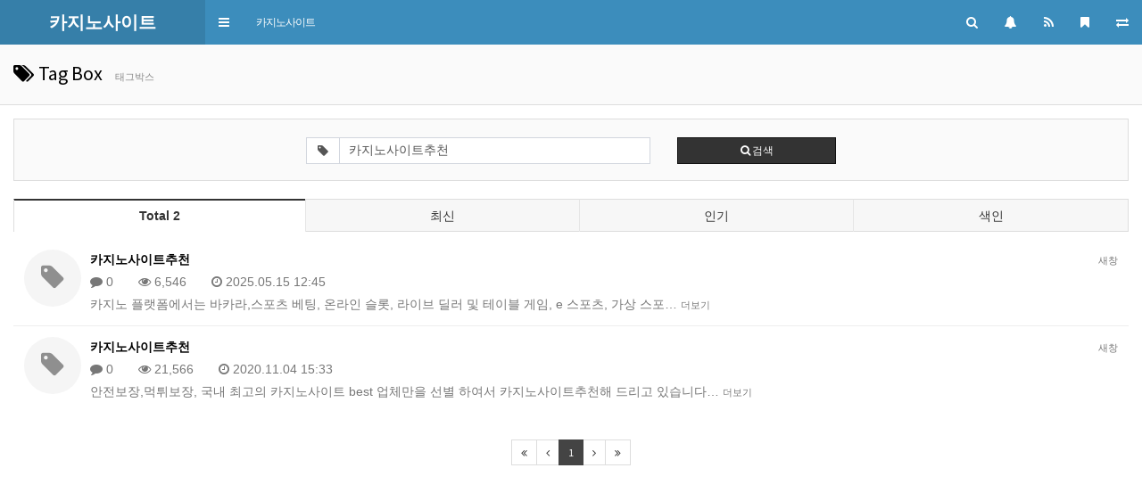

--- FILE ---
content_type: text/html; charset=utf-8
request_url: https://xn--1-277eg30bosg63cuzfu0bcvc6zr.com/bbs/tag.php?q=%EC%B9%B4%EC%A7%80%EB%85%B8%EC%82%AC%EC%9D%B4%ED%8A%B8%EC%B6%94%EC%B2%9C&device=mobile
body_size: 6996
content:
<!doctype html>
<html lang="ko">
<head>
<meta charset="utf-8">
<meta name="viewport" content="width=device-width,initial-scale=1.0,minimum-scale=0,maximum-scale=10">
<meta name="HandheldFriendly" content="true">
<meta name="format-detection" content="telephone=no">
<meta http-equiv="imagetoolbar" content="no">
<meta http-equiv="X-UA-Compatible" content="IE=Edge">
<meta name="title" content="태그박스 > 카지노사이트" />
<meta name="publisher" content="카지노사이트" />
<meta name="author" content="카지노사이트" />
<meta name="robots" content="index,follow" />
<meta name="keywords" content="카지노사이트" />
<meta name="description" content="대한민국대표 카지노사이트 -우리카지노-더킹카지노-슈퍼카지노-퍼스트카지노-코인카지노 대한민국 대표카지노사이트." />
<meta name="twitter:card" content="summary_large_image" />
<meta property="og:title" content="태그박스 > 카지노사이트" />
<meta property="og:site_name" content="카지노사이트" />
<meta property="og:author" content="카지노사이트" />
<meta property="og:type" content="" />
<meta property="og:description" content="대한민국대표 카지노사이트 -우리카지노-더킹카지노-슈퍼카지노-퍼스트카지노-코인카지노 대한민국 대표카지노사이트." />
<meta property="og:url" content="http://xn--1-277eg30bosg63cuzfu0bcvc6zr.com/bbs/tag.php?q=%EC%B9%B4%EC%A7%80%EB%85%B8%EC%82%AC%EC%9D%B4%ED%8A%B8%EC%B6%94%EC%B2%9C&device=mobile" />
<link rel="canonical" href="https://xn--1-277eg30bosg63cuzfu0bcvc6zr.com/bbs/tag.php?q=%EC%B9%B4%EC%A7%80%EB%85%B8%EC%82%AC%EC%9D%B4%ED%8A%B8%EC%B6%94%EC%B2%9C&device=mobile" />
<title>태그박스 > 카지노사이트</title>
<link rel="stylesheet" href="https://xn--1-277eg30bosg63cuzfu0bcvc6zr.com/css/mobile.css?ver=180820">
<link rel="stylesheet" href="https://xn--1-277eg30bosg63cuzfu0bcvc6zr.com/css/apms.css?ver=180820">
<link rel="stylesheet" href="https://xn--1-277eg30bosg63cuzfu0bcvc6zr.com/thema/Miso-LTE/assets/bs3/css/bootstrap.min.css" type="text/css"  class="thema-mode">
<link rel="stylesheet" href="https://code.ionicframework.com/ionicons/2.0.1/css/ionicons.min.css" type="text/css">
<link rel="stylesheet" href="https://xn--1-277eg30bosg63cuzfu0bcvc6zr.com/thema/Miso-LTE/colorset/Basic/colorset.css" type="text/css"  class="thema-colorset">
<link rel="stylesheet" href="https://xn--1-277eg30bosg63cuzfu0bcvc6zr.com/skin/tag/basic/style.css" >
<link rel="stylesheet" href="https://xn--1-277eg30bosg63cuzfu0bcvc6zr.com/css/level/basic.css?ver=180820">
<!--[if lte IE 8]>
<script src="https://xn--1-277eg30bosg63cuzfu0bcvc6zr.com/js/html5.js"></script>
<![endif]-->
<script>
// 자바스크립트에서 사용하는 전역변수 선언
var g5_url       = "https://xn--1-277eg30bosg63cuzfu0bcvc6zr.com";
var g5_bbs_url   = "https://xn--1-277eg30bosg63cuzfu0bcvc6zr.com/bbs";
var g5_is_member = "";
var g5_is_admin  = "";
var g5_is_mobile = "1";
var g5_bo_table  = "";
var g5_sca       = "";
var g5_pim       = "";
var g5_editor    = "";
var g5_responsive    = "1";
var g5_cookie_domain = "";
var g5_purl = "http://xn--1-277eg30bosg63cuzfu0bcvc6zr.com/bbs/tag.php?q=%EC%B9%B4%EC%A7%80%EB%85%B8%EC%82%AC%EC%9D%B4%ED%8A%B8%EC%B6%94%EC%B2%9C&device=mobile";
</script>
<script src="https://xn--1-277eg30bosg63cuzfu0bcvc6zr.com/js/jquery-1.11.3.min.js"></script>
<script src="https://xn--1-277eg30bosg63cuzfu0bcvc6zr.com/js/jquery-migrate-1.2.1.min.js"></script>
<script src="https://xn--1-277eg30bosg63cuzfu0bcvc6zr.com/lang/korean/lang.js?ver=180820"></script>
<script src="https://xn--1-277eg30bosg63cuzfu0bcvc6zr.com/js/common.js?ver=180820"></script>
<script src="https://xn--1-277eg30bosg63cuzfu0bcvc6zr.com/js/wrest.js?ver=180820"></script>
<script src="https://xn--1-277eg30bosg63cuzfu0bcvc6zr.com/js/placeholders.min.js"></script>
<script src="https://xn--1-277eg30bosg63cuzfu0bcvc6zr.com/js/apms.js?ver=180820"></script>
<link rel="stylesheet" href="https://xn--1-277eg30bosg63cuzfu0bcvc6zr.com/js/font-awesome/css/font-awesome.min.css">
<script src="https://xn--1-277eg30bosg63cuzfu0bcvc6zr.com/plugin/apms/js/jquery.mobile.swipe.min.js?ver=180820"></script>
</head>
<body class="responsive is-mobile">
	<h1 style="display:inline-block !important;position:absolute;top:0;left:0;margin:0 !important;padding:0 !important;font-size:0;line-height:0;border:0 !important;overflow:hidden !important">
	태그박스 > 카지노사이트	</h1>
<style> 
		.layout-boxed > .wrapper, .content-wrapper > .content { max-width:1250px; }
	.no-responsive .wrapper, .no-responsive .main-header { min-width:1250px; }
	.layout-boxed.left .wrapper { margin-left:0px; }
	.layout-boxed.right .wrapper { margin-right:0px; }
	.at-navbar .dropdown-menu ul { width: 180px; min-width: 180px; }
		</style>
<div id="thema_wrapper" class="hold-transition ko skin-blue sidebar-collapse header-menu">
	<!-- Site wrapper -->
	<div class="wrapper">
		<header class="main-header">
			<!-- Logo -->
			<a href="https://xn--1-277eg30bosg63cuzfu0bcvc6zr.com" class="logo">
				<!-- mini logo for sidebar mini 50x50 pixels -->
				<span class="logo-mini"><b>�</b></span>
				<!-- logo for regular state and mobile devices -->
				<span class="logo-lg"><b>카지노사이트</b></span>
			</a>
			<!-- Header Navbar -->
			<nav class="navbar navbar-static-top" role="navigation">
				<a class="cursor sidebar-toggle" data-toggle="offcanvas" role="button">
					<span class="sr-only">Toggle navigation</span>
					<span class="icon-bar"></span>
					<span class="icon-bar"></span>
					<span class="icon-bar"></span>
				</a>
									<button type="button" class="navbar-toggle collapsed btn-navbar-top" data-toggle="collapse" data-target="#navbar-collapse">
						<i class="fa fa-bars"></i>
					</button>
								<div class="navbar-custom-menu">
					<ul class="nav navbar-nav">
												<li class="dropdown tasks-menu">
							<a class="cursor dropdown-toggle" data-href="#" data-toggle="dropdown" style="padding:0px;">
								<div data-original-title="<nobr>검색</nobr>" data-toggle="tooltip" data-placement="bottom" data-html="true" style="padding:15px;">
									<i class="fa fa-search"></i>
								</div>
							</a>
							<ul class="dropdown-menu ko-12">
								<li class="header">
									<form name="tallsearch" method="get" onsubmit="return tsearch_submit(this);" role="form" class="form">
									<div class="form-group" style="margin-bottom:8px;">
										<input type="text" name="stx" class="form-control input-sm" value="" placeholder="두글자 이상 입력">
									</div>
									<div class="row row-10">
										<div class="col-xs-6 col-10">
											<select name="url" class="form-control input-sm">
												<option value="https://xn--1-277eg30bosg63cuzfu0bcvc6zr.com/bbs/search.php">게시물</option>
																								<option value="https://xn--1-277eg30bosg63cuzfu0bcvc6zr.com/bbs/tag.php">태그</option>
											</select>
										</div>
										<div class="col-xs-6 col-10">
											<button type="submit" class="btn btn-navy btn-sm btn-block"><i class="fa fa-search"></i> 검색하기</button>
										</div>
									</div>
									</form>				
								</li>
							</ul>
						</li>
						<li data-toggle="control-sidebar" onclick="miso_msg();">
							<a class="cursor" data-href="#" data-toggle="dropdown" style="padding:0px;">
								<div data-original-title="<nobr>알림</nobr>" data-toggle="tooltip" data-placement="bottom" data-html="true" style="padding:15px;">
									<i class="fa fa-bell"></i>
									<span class="label label-circle label-warning msgLabel en" style="display:none;">
										<span class="msgCount">0</span>
									</span>
								</div>
							</a>
						</li>
						<li class="hidden-xs hidden-boxed">
							<a href="https://xn--1-277eg30bosg63cuzfu0bcvc6zr.com/rss/rss.php" target="_blank" data-original-title="<nobr>RSS</nobr>" data-toggle="tooltip" data-placement="bottom" data-html="true">
								<i class="fa fa-rss"></i>
							</a>
						</li>
						<li class="hidden-xs hidden-boxed">
							<a class="cursor" data-href="#" onclick="window.external.AddFavorite(parent.location.href,document.title);" data-original-title="<nobr>북마크</nobr>" data-toggle="tooltip" data-placement="bottom" data-html="true">
								<i class="fa fa-bookmark"></i>
							</a>
						</li>
												<li class="hidden-xs">
							<a href="https://xn--1-277eg30bosg63cuzfu0bcvc6zr.com/bbs/tag.php?q=%EC%B9%B4%EC%A7%80%EB%85%B8%EC%82%AC%EC%9D%B4%ED%8A%B8%EC%B6%94%EC%B2%9C&amp;device=pc" target="_blank" data-original-title="<nobr>PC</nobr>" data-toggle="tooltip" data-placement="bottom" data-html="true">
								<i class="fa fa-exchange"></i>
							</a>
						</li>
					</ul>
				</div>
									<div class="at-navbar pull-left">
						<div class="navbar-collapse collapse" id="navbar-collapse">
							<ul class="nav navbar-nav nav-12">
																											<li class="dropdown">
											<a href="https://xn--1-277eg30bosg63cuzfu0bcvc6zr.com/bbs/board.php?bo_table=casino" class="dropdown-toggle" data-toggle="dropdown" data-close-others="true">
												카지노사이트																									<i class="fa fa-caret-down visible-xs pull-right"></i>
																							</a>
											<div class="dropdown-menu dropdown-menu-head">
												<ul class="pull-left">
																																																																	<li class="dropdown-submenu sub-off">
															<a tabindex="-1" href="https://xn--1-277eg30bosg63cuzfu0bcvc6zr.com/bbs/board.php?bo_table=casino" class="submenu-toggle">
																카지노사이트																																<i class="fa fa-caret-right sub-caret pull-right"></i>
															</a>
															<div class="dropdown-menu dropdown-menu-sub">
																<ul class="pull-left">
																																																																			<li class="sub2-off">
																		<a tabindex="-1" href="https://xn--1-277eg30bosg63cuzfu0bcvc6zr.com/bbs/board.php?bo_table=casino&sca=%EC%B9%B4%EC%A7%80%EB%85%B8%EC%82%AC%EC%9D%B4%ED%8A%B8">카지노사이트</a>
																	</li>
																																																																			<li class="sub2-off">
																		<a tabindex="-1" href="https://xn--1-277eg30bosg63cuzfu0bcvc6zr.com/bbs/board.php?bo_table=casino&sca=%EC%9A%B0%EB%A6%AC%EC%B9%B4%EC%A7%80%EB%85%B8">우리카지노</a>
																	</li>
																																																																			<li class="sub2-off">
																		<a tabindex="-1" href="https://xn--1-277eg30bosg63cuzfu0bcvc6zr.com/bbs/board.php?bo_table=casino&sca=%EC%B9%B4%EC%A7%80%EB%85%B8%EC%BB%A4%EB%AE%A4%EB%8B%88%ED%8B%B0">카지노커뮤니티</a>
																	</li>
																																																																			<li class="sub2-off">
																		<a tabindex="-1" href="https://xn--1-277eg30bosg63cuzfu0bcvc6zr.com/bbs/board.php?bo_table=casino&sca=%EC%B9%B4%EC%A7%80%EB%85%B8%EC%97%85%EC%B2%B4%EB%AA%85%EC%A0%95%EB%B3%B4">카지노업체명정보</a>
																	</li>
																																</ul>
																																<div class="clearfix sub-nanum"></div>
															</div>
														</li>
																																					</ul>
																								<div class="clearfix sub-nanum"></div>
											</div>
										</li>
																								</ul>
						</div>
					</div>
							</nav>
		</header>

		<!-- =============================================== -->

		<!-- Left side column. contains the sidebar -->
		<aside class="main-sidebar">
			<section class="sidebar">
				<div class="sidebar-misc">

	<!-- Sidebar User Panel -->
	
		<form id="miso_sidelogin" name="miso_sidelogin" method="post" action="https://xn--1-277eg30bosg63cuzfu0bcvc6zr.com/bbs/login_check.php" autocomplete="off" class="form" onsubmit="return miso_sidelogin_form(this);">
		<input type="hidden" name="url" value="https://xn--1-277eg30bosg63cuzfu0bcvc6zr.com/bbs/tag.php?q=%EC%B9%B4%EC%A7%80%EB%85%B8%EC%82%AC%EC%9D%B4%ED%8A%B8%EC%B6%94%EC%B2%9C&device=mobile">
			<div class="media no-margin en">
				<div class="sidebar-form pull-right" style="width:60px; margin:10px 10px 0px 0px;">
					<button type="submit" class="btn btn-flat btn-block" tabindex="43" style="height:78px;"><i class="fa fa-power-off fa-2x"></i></button> 
				</div>
				<div class="media-body">
					<div class="sidebar-form" style="margin:10px 5px 0px 10px;">
						<div class="input-group">
							<input type="text" name="mb_id" id="mb_id" class="form-control sidebar-input" placeholder="User ID" tabindex="41">
							<span class="input-group-btn">
								<button type="button" class="btn btn-flat sidebar-input-text"><i class="fa fa-user"></i></button>
							</span>
						</div>
					</div>
					<div class="sidebar-form" style="margin:5px 5px 0px 10px;">
						<div class="input-group">
							<input type="password" name="mb_password" id="mb_password" class="form-control sidebar-input" placeholder="Password" tabindex="42">
							<span class="input-group-btn">
								<button type="button" class="btn btn-flat sidebar-input-text"><i class="fa fa-lock"></i></button>
							</span>
						</div>
					</div>
				</div>
			</div>
			<ul class="sidebar-list" style="padding:0px; margin:10px 10px 5px; letter-spacing:-1px;" >
				<li class="sidebar-text">
					<label class="cursor pull-left">
						<input type="checkbox" name="auto_login" value="1" id="remember_me" class="remember-me"> &nbsp;자동접속
					</label>
					<span class="pull-right">
						<a href="https://xn--1-277eg30bosg63cuzfu0bcvc6zr.com/bbs/register.php">
							<span class="sidebar-text">회원가입</span>
						</a>
						&nbsp;|&nbsp;
						<a href="https://xn--1-277eg30bosg63cuzfu0bcvc6zr.com/bbs/password_lost.php" class="win_password_lost">
							<span class="sidebar-text">정보찾기</span>
						</a>
					</span>
					<div class="clearfix"></div>
				</li>
			</ul>	
		</form>
	
	<div class="sidebar-header en">
		ICON NAVIGATION
	</div>
	<div class="sidebar-icon text-center">

		<a href="">
							<i class="fa fa-shopping-cart"></i>
				<span>쇼핑몰</span>
					</a>

		<a href="https://xn--1-277eg30bosg63cuzfu0bcvc6zr.com/bbs/board.php?bo_table=basic">
			<i class="fa fa-bullhorn"></i>
			<span>알림장</span>
		</a>

		<a href="https://xn--1-277eg30bosg63cuzfu0bcvc6zr.com/bbs/board.php?bo_table=basic">
			<i class="fa fa-gift"></i>
			<span>이벤트</span>
		</a>

		<a href="https://xn--1-277eg30bosg63cuzfu0bcvc6zr.com/bbs/board.php?bo_table=basic">
			<i class="fa fa-calendar-check-o"></i>
			<span>출석부</span>
		</a>

		<div class="clearfix"></div>
	</div>

</div>

<!-- =============================================== -->

<!-- Sidebar Menu -->

<ul class="sidebar-menu">
<!-- Main Menu -->
<li class="header en">MAIN NAVIGATION</li>
<li class="treeview">
	<a href="https://xn--1-277eg30bosg63cuzfu0bcvc6zr.com">
		<i class="fa fa-home"></i><span>메인</span>
	</a>
</li>

	<li class="treeview">
		<a href="https://xn--1-277eg30bosg63cuzfu0bcvc6zr.com/bbs/board.php?bo_table=casino" class="old">
			<i class="fa fa-circle"></i><span>카지노사이트</span>
							<i class="fa fa-angle-left pull-right"></i>
					</a>
					<ul class="treeview-menu">
							<li>
					<a href="https://xn--1-277eg30bosg63cuzfu0bcvc6zr.com/bbs/board.php?bo_table=casino" class="old">
													<i class="fa fa-angle-left pull-right"></i>
												<i class="fa fa-circle-o"></i><span>카지노사이트</span>
					</a>
											<ul class="treeview-menu">
													<li>
								<a href="https://xn--1-277eg30bosg63cuzfu0bcvc6zr.com/bbs/board.php?bo_table=casino&sca=%EC%B9%B4%EC%A7%80%EB%85%B8%EC%82%AC%EC%9D%B4%ED%8A%B8" class="old">
																		<i class="fa fa-genderless"></i><span>카지노사이트</span>
								</a>
							</li>
													<li>
								<a href="https://xn--1-277eg30bosg63cuzfu0bcvc6zr.com/bbs/board.php?bo_table=casino&sca=%EC%9A%B0%EB%A6%AC%EC%B9%B4%EC%A7%80%EB%85%B8" class="old">
																		<i class="fa fa-genderless"></i><span>우리카지노</span>
								</a>
							</li>
													<li>
								<a href="https://xn--1-277eg30bosg63cuzfu0bcvc6zr.com/bbs/board.php?bo_table=casino&sca=%EC%B9%B4%EC%A7%80%EB%85%B8%EC%BB%A4%EB%AE%A4%EB%8B%88%ED%8B%B0" class="old">
																		<i class="fa fa-genderless"></i><span>카지노커뮤니티</span>
								</a>
							</li>
													<li>
								<a href="https://xn--1-277eg30bosg63cuzfu0bcvc6zr.com/bbs/board.php?bo_table=casino&sca=%EC%B9%B4%EC%A7%80%EB%85%B8%EC%97%85%EC%B2%B4%EB%AA%85%EC%A0%95%EB%B3%B4" class="old">
																		<i class="fa fa-genderless"></i><span>카지노업체명정보</span>
								</a>
							</li>
												</ul>
									</li>
						</ul>
			</li>

<!-- SIDE Menu -->
<li class="header en">SIDE NAVIGATION</li>

<li class="treeview">
	<a href="#">
		<i class="fa fa-angle-left pull-right"></i>
		<i class="fa fa-search"></i><span>검색안내</span>
	</a>
	<ul class="treeview-menu">
				<li>
			<a href="https://xn--1-277eg30bosg63cuzfu0bcvc6zr.com/bbs/search.php">
				<i class="fa fa-pencil"></i><span>게시물 검색</span>
			</a>
		</li>
		<li>
			<a href="https://xn--1-277eg30bosg63cuzfu0bcvc6zr.com/bbs/tag.php">
				<i class="fa fa-tags"></i><span>태그 검색</span>
			</a>
		</li>
		<li>
			<a href="https://xn--1-277eg30bosg63cuzfu0bcvc6zr.com/bbs/new.php">
				<i class="fa fa-bars"></i><span>새글 모음</span>
			</a>
		</li>
		<li>
			<a href="https://xn--1-277eg30bosg63cuzfu0bcvc6zr.com/bbs/current_connect.php">
				<i class="fa fa-users"></i><span>현재접속자</span>
			</a>
		</li>
	</ul>
</li>
<li class="treeview">
	<a href="#">
		<i class="fa fa-angle-left pull-right"></i>
		<i class="fa fa-book"></i><span>이용안내</span>
	</a>
	<ul class="treeview-menu">
		<li>
			<a href="https://xn--1-277eg30bosg63cuzfu0bcvc6zr.com/bbs/page.php?hid=intro">
				<i class="fa fa-leaf"></i><span>사이트 소개</span>
			</a>
		</li>
		<li>
			<a href="https://xn--1-277eg30bosg63cuzfu0bcvc6zr.com/bbs/page.php?hid=provision">
				<i class="fa fa-credit-card"></i><span>이용약관</span>
			</a>
		</li>	
		<li>
			<a href="https://xn--1-277eg30bosg63cuzfu0bcvc6zr.com/bbs/page.php?hid=privacy">
				<i class="fa fa-user"></i><span>개인정보취급방침</span>
			</a>
		</li>
		<li>
			<a href="https://xn--1-277eg30bosg63cuzfu0bcvc6zr.com/bbs/page.php?hid=noemail">
				<i class="fa fa-ban"></i><span>이메일 무단수집거부</span>
			</a>
		</li>
		<li>
			<a href="https://xn--1-277eg30bosg63cuzfu0bcvc6zr.com/bbs/page.php?hid=disclaimer">
				<i class="fa fa-shield"></i><span>책임의 한계와 법적고지</span>
			</a>
		</li>
		<li>
			<a href="https://xn--1-277eg30bosg63cuzfu0bcvc6zr.com/bbs/page.php?hid=guide">
				<i class="fa fa-info-circle"></i><span>이용안내</span>
			</a>
		</li>
		<li>
			<a href="https://xn--1-277eg30bosg63cuzfu0bcvc6zr.com/bbs/faq.php">
				<i class="fa fa-commenting"></i><span>자주하는 질문</span>
			</a>
		</li>
		<li>
			<a href="https://xn--1-277eg30bosg63cuzfu0bcvc6zr.com/bbs/qalist.php">
				<i class="fa fa-user-secret"></i><span>1:1문의</span>
			</a>
		</li>
	</ul>
</li>
</ul>

<!-- =============================================== -->

<div class="sidebar-misc">

	<!-- search form -->
	<form name="allsearch" method="get" onsubmit="return tsearch_submit(this);" class="sidebar-form en">
	<input type="hidden" name="url" value="https://xn--1-277eg30bosg63cuzfu0bcvc6zr.com/bbs/search.php">
		<div class="input-group">
			<input type="text" name="stx" class="form-control sidebar-input" value="" placeholder="Post Search...">
			<span class="input-group-btn">
				<button type="submit" name="search" id="search-btn" class="btn btn-flat"><i class="fa fa-search"></i></button>
			</span>
		</div>
	</form>
	<!-- /.search form -->

	<div class="sidebar-header en">
		SITE STATISTICS
	</div>
	<ul class="sidebar-list ko-12">
		<li>
			<a href="https://xn--1-277eg30bosg63cuzfu0bcvc6zr.com/bbs/current_connect.php">
				<span class="pull-right">10 명</span>
				<i class="fa fa-circle-o red"></i>현재 접속자 
			</a>
		</li>
		<li>
			<span class="pull-right">1,770 명</span>
			<i class="fa fa-circle-o green"></i>오늘 방문자
		</li>
		<li>
			<span class="pull-right">1,855 명</span>
			<i class="fa fa-circle-o green"></i>어제 방문자
		</li>
		<li>
			<span class="pull-right">4,808 명</span>
			<i class="fa fa-circle-o green"></i>최대 방문자
		</li>
		<li>
			<span class="pull-right">779,290 명</span>
			<i class="fa fa-circle-o green"></i>전체 방문자
		</li>
		<li>
			<span class="pull-right">160 개</span>
			<i class="fa fa-circle-o skyblue"></i>전체 게시물
		</li>
		<li>
			<span class="pull-right">19 개</span>
			<i class="fa fa-circle-o skyblue"></i>전체 댓글수
		</li>
		<li>
			<span class="pull-right" data-original-title="<nobr>오늘 0 명 / 어제 0 명</nobr>" data-toggle="tooltip" data-placement="top" data-html="true">248 명</span>
			<i class="fa fa-circle-o orangered"></i>전체 회원수
		</li>
	</ul>

	<div class="text-center" style="margin:15px 0px;">
		<div class="sns-share-icon">
<a href="https://xn--1-277eg30bosg63cuzfu0bcvc6zr.com/bbs/sns_send.php?longurl=https%3A%2F%2Fxn--1-277eg30bosg63cuzfu0bcvc6zr.com&amp;title=%EC%B9%B4%EC%A7%80%EB%85%B8%EC%82%AC%EC%9D%B4%ED%8A%B8&amp;sns=facebook" onclick="apms_sns('facebook','https://xn--1-277eg30bosg63cuzfu0bcvc6zr.com/bbs/sns_send.php?longurl=https%3A%2F%2Fxn--1-277eg30bosg63cuzfu0bcvc6zr.com&amp;title=%EC%B9%B4%EC%A7%80%EB%85%B8%EC%82%AC%EC%9D%B4%ED%8A%B8&amp;sns=facebook'); return false;" target="_blank"><img src="https://xn--1-277eg30bosg63cuzfu0bcvc6zr.com/thema/Miso-LTE/assets/img/sns_fb.png" alt="Facebook"></a>
<a href="https://xn--1-277eg30bosg63cuzfu0bcvc6zr.com/bbs/sns_send.php?longurl=https%3A%2F%2Fxn--1-277eg30bosg63cuzfu0bcvc6zr.com&amp;title=%EC%B9%B4%EC%A7%80%EB%85%B8%EC%82%AC%EC%9D%B4%ED%8A%B8&amp;sns=twitter" onclick="apms_sns('twitter','https://xn--1-277eg30bosg63cuzfu0bcvc6zr.com/bbs/sns_send.php?longurl=https%3A%2F%2Fxn--1-277eg30bosg63cuzfu0bcvc6zr.com&amp;title=%EC%B9%B4%EC%A7%80%EB%85%B8%EC%82%AC%EC%9D%B4%ED%8A%B8&amp;sns=twitter'); return false;" target="_blank"><img src="https://xn--1-277eg30bosg63cuzfu0bcvc6zr.com/thema/Miso-LTE/assets/img/sns_twt.png" alt="Twitter"></a>
<a href="https://xn--1-277eg30bosg63cuzfu0bcvc6zr.com/bbs/sns_send.php?longurl=https%3A%2F%2Fxn--1-277eg30bosg63cuzfu0bcvc6zr.com&amp;title=%EC%B9%B4%EC%A7%80%EB%85%B8%EC%82%AC%EC%9D%B4%ED%8A%B8&amp;sns=gplus" onclick="apms_sns('googleplus','https://xn--1-277eg30bosg63cuzfu0bcvc6zr.com/bbs/sns_send.php?longurl=https%3A%2F%2Fxn--1-277eg30bosg63cuzfu0bcvc6zr.com&amp;title=%EC%B9%B4%EC%A7%80%EB%85%B8%EC%82%AC%EC%9D%B4%ED%8A%B8&amp;sns=gplus'); return false;" target="_blank"><img src="https://xn--1-277eg30bosg63cuzfu0bcvc6zr.com/thema/Miso-LTE/assets/img/sns_goo.png" alt="GooglePlus"></a>
<a href="https://xn--1-277eg30bosg63cuzfu0bcvc6zr.com/bbs/sns_send.php?longurl=https%3A%2F%2Fxn--1-277eg30bosg63cuzfu0bcvc6zr.com&amp;title=%EC%B9%B4%EC%A7%80%EB%85%B8%EC%82%AC%EC%9D%B4%ED%8A%B8&amp;sns=kakaostory" onclick="apms_sns('kakaostory','https://xn--1-277eg30bosg63cuzfu0bcvc6zr.com/bbs/sns_send.php?longurl=https%3A%2F%2Fxn--1-277eg30bosg63cuzfu0bcvc6zr.com&amp;title=%EC%B9%B4%EC%A7%80%EB%85%B8%EC%82%AC%EC%9D%B4%ED%8A%B8&amp;sns=kakaostory'); return false;" target="_blank"><img src="https://xn--1-277eg30bosg63cuzfu0bcvc6zr.com/thema/Miso-LTE/assets/img/sns_kakaostory.png" alt="KakaoStory"></a>

<a href="https://xn--1-277eg30bosg63cuzfu0bcvc6zr.com/bbs/sns_send.php?longurl=https%3A%2F%2Fxn--1-277eg30bosg63cuzfu0bcvc6zr.com&amp;title=%EC%B9%B4%EC%A7%80%EB%85%B8%EC%82%AC%EC%9D%B4%ED%8A%B8&amp;sns=naverband" onclick="apms_sns('naverband','https://xn--1-277eg30bosg63cuzfu0bcvc6zr.com/bbs/sns_send.php?longurl=https%3A%2F%2Fxn--1-277eg30bosg63cuzfu0bcvc6zr.com&amp;title=%EC%B9%B4%EC%A7%80%EB%85%B8%EC%82%AC%EC%9D%B4%ED%8A%B8&amp;sns=naverband'); return false;" target="_blank"><img src="https://xn--1-277eg30bosg63cuzfu0bcvc6zr.com/thema/Miso-LTE/assets/img/sns_naverband.png" alt="NaverBand"></a>
</div>	</div>
</div>			</section>
		</aside>
		<!-- =============================================== -->

		<!-- Content Wrapper. Contains page content -->
		<div id="content_wrapper" class="content-wrapper wide content-white ko-12">
							<div class="page-title">
					<h2><i class='fa fa-tags'></i> Tag Box</h2>
											<span class="page-desc hidden-xs">
							태그박스						</span>
										<div class="clearfix"></div>
				</div>
			
							<div class="content">
					<div class="at-content">
								
<div class="tagbox-box">
	<form class="form" role="form" name="fsearch" onsubmit="return fsearch_submit(this);" method="get">
		<div class="row">
			<div class="col-sm-4 col-sm-offset-3 col-xs-7">
				<div class="form-group">
					<div class="input-group">
						<span class="input-group-addon"><i class="fa fa-tag"></i></span>
						<input type="text" name="q" value="카지노사이트추천" id="q" required class="form-control input-sm" maxlength="20" placeholder="두글자 이상 입력">
					</div>
				</div>
			</div>
			<div class="col-sm-2 col-xs-5">
				<div class="form-group">
					<button type="submit" class="btn btn-black btn-sm btn-block"><i class="fa fa-search"></i> 검색</button>
				</div>
			</div>
		</div>
	</form>
    <script>
    function fsearch_submit(f)
    {
        if (f.q.value.length < 2) {
            alert("검색어는 두글자 이상 입력하십시오.");
            f.q.select();
            f.q.focus();
            return false;
        }

        // 검색에 많은 부하가 걸리는 경우 이 주석을 제거하세요.
        var cnt = 0;
        for (var i=0; i<f.q.value.length; i++) {
            if (f.q.value.charAt(i) == ' ')
                cnt++;
        }

        if (cnt > 1) {
            alert("빠른 검색을 위하여 검색어에 공백은 한개만 입력할 수 있습니다.");
            f.q.select();
            f.q.focus();
            return false;
        }

        f.action = "";
        return true;
    }
    </script>
</div>

<aside>
	<div class="div-tab tabs" style="margin-bottom:20px;">
		<ul class="nav nav-tabs nav-justified">
			<li class="active">
				<a><b>Total 2</b></a>
			</li>
			<li>
				<a href="./tag.php">최신</a>
			</li>
			<li>
				<a href="./tag.php?sort=popular">인기</a>
			</li>
			<li>
				<a href="./tag.php?sort=index">색인</a>
			</li>
		</ul>
	</div>
</aside>

<div class="tagbox-media">
			<div class="media">
			<div class="photo pull-left">
									<i class="fa fa-tag"></i>
							</div>
			<div class="media-body">
				<a href="https://xn--1-277eg30bosg63cuzfu0bcvc6zr.com/bbs/board.php?bo_table=casino&amp;wr_id=227" target="_blank" class="pull-right"><span class="text-muted font-11">새창</span></a>
				<div class="media-heading">
					<a href="https://xn--1-277eg30bosg63cuzfu0bcvc6zr.com/bbs/board.php?bo_table=casino&amp;wr_id=227">
						<b>카지노사이트추천</b>
					</a>
				</div>
				<div class="media-info text-muted">
					<i class="fa fa-comment"></i>
					0
					<span class="sp"></span>
					<i class="fa fa-eye"></i>
					6,546
					<span class="hidden-xs">
						<span class="sp"></span>
						<i class="fa fa-clock-o"></i>
						<time datetime="2025-05-15T12:45:07+09:00">2025.05.15 12:45</time>
					</span>
				</div>
				<div class="media-content">
					<a href="https://xn--1-277eg30bosg63cuzfu0bcvc6zr.com/bbs/board.php?bo_table=casino&amp;wr_id=227">
						<span class="text-muted">카지노 플랫폼에서는 바카라,스포츠 베팅, 온라인 슬롯, 라이브 딜러 및 테이블 게임, e 스포츠, 가상 스포… <span class="font-11 text-muted">더보기</span></span>
					</a>
				</div>
			</div>
		</div>
			<div class="media">
			<div class="photo pull-left">
									<i class="fa fa-tag"></i>
							</div>
			<div class="media-body">
				<a href="https://xn--1-277eg30bosg63cuzfu0bcvc6zr.com/bbs/board.php?bo_table=casino&amp;wr_id=67" target="_blank" class="pull-right"><span class="text-muted font-11">새창</span></a>
				<div class="media-heading">
					<a href="https://xn--1-277eg30bosg63cuzfu0bcvc6zr.com/bbs/board.php?bo_table=casino&amp;wr_id=67">
						<b>카지노사이트추천</b>
					</a>
				</div>
				<div class="media-info text-muted">
					<i class="fa fa-comment"></i>
					0
					<span class="sp"></span>
					<i class="fa fa-eye"></i>
					21,566
					<span class="hidden-xs">
						<span class="sp"></span>
						<i class="fa fa-clock-o"></i>
						<time datetime="2020-11-04T15:33:48+09:00">2020.11.04 15:33</time>
					</span>
				</div>
				<div class="media-content">
					<a href="https://xn--1-277eg30bosg63cuzfu0bcvc6zr.com/bbs/board.php?bo_table=casino&amp;wr_id=67">
						<span class="text-muted">안전보장,먹튀보장, 국내 최고의 카지노사이트 best 업체만을 선별 하여서 카지노사이트추천해 드리고 있습니다… <span class="font-11 text-muted">더보기</span></span>
					</a>
				</div>
			</div>
		</div>
		</div>
<div class="clearfix"></div>

	<div class="text-center">
		<ul class="pagination pagination-sm en">
			<li class="disabled"><a><i class="fa fa-angle-double-left"></i></a></li><li class="disabled"><a><i class="fa fa-angle-left"></i></a></li><li class="active"><a>1</a></li><li class="disabled"><a><i class="fa fa-angle-right"></i></a></li><li class="disabled"><a><i class="fa fa-angle-double-right"></i></a></li>		</ul>
	</div>
													</div><!-- .at-content -->
			</div><!-- .content -->
				</div><!-- /.content-wrapper -->

		<!-- Footer -->
		<footer id="thema_footer" class="main-footer ko-12">
			<div class="info font-12 ko-11">
				<a href="https://xn--1-277eg30bosg63cuzfu0bcvc6zr.com/bbs/page.php?hid=intro">사이트 소개</a>
				<span class="sp">|</span>
				<span class="hidden-sm hidden-xs">
					<a href="https://xn--1-277eg30bosg63cuzfu0bcvc6zr.com/bbs/page.php?hid=provision">이용약관</a> 
					<span class="sp">|</span>
					<a href="https://xn--1-277eg30bosg63cuzfu0bcvc6zr.com/bbs/page.php?hid=privacy">개인정보취급방침</a>
					<span class="sp">|</span>
					<a href="https://xn--1-277eg30bosg63cuzfu0bcvc6zr.com/bbs/page.php?hid=noemail">이메일 무단수집거부</a>
					<span class="sp">|</span>
					<a href="https://xn--1-277eg30bosg63cuzfu0bcvc6zr.com/bbs/page.php?hid=disclaimer">책임의 한계와 법적고지</a>
					<span class="sp">|</span>
				</span>
				<a href="https://xn--1-277eg30bosg63cuzfu0bcvc6zr.com/bbs/page.php?hid=guide">이용안내</a>
				<span class="sp">|</span>
				<a href="https://xn--1-277eg30bosg63cuzfu0bcvc6zr.com/bbs/tag.php?q=%EC%B9%B4%EC%A7%80%EB%85%B8%EC%82%AC%EC%9D%B4%ED%8A%B8%EC%B6%94%EC%B2%9C&amp;device=pc">
					PC 버전
				</a>
			</div>
			<div class="copyright">
				<strong><i class="fa fa-copyright"></i> 카지노사이트.</strong>
				<span class="hidden-xs en">All rights reserved.</span>
			</div>
		</footer>

		<!-- Control Sidebar -->
		<aside class="control-sidebar control-sidebar-dark">
			<div class="control-sidebar-content">
				<div id="sidebarList"></div>
				<div class="text-center">
					<a href="javascript::;" data-toggle="control-sidebar">
						<h3 class="control-sidebar-heading no-margin">
							Close
						</h3>
					</a>
				</div>
			</div>
		</aside><!-- /.control-sidebar -->

		<!-- Add the sidebar's background. This div must be placed immediately after the control sidebar -->
		<div class="control-sidebar-bg"></div>
	</div><!-- ./wrapper -->
</div>

<div id="go-btn" class="go-btn">
   	<a href="#" class="go-top"><img src="https://xn--1-277eg30bosg63cuzfu0bcvc6zr.com/thema/Miso-LTE/assets/img/btn-top.png"></a>
   	<a href="#" class="go-bottom"><img src="https://xn--1-277eg30bosg63cuzfu0bcvc6zr.com/thema/Miso-LTE/assets/img/btn-bottom.png"></a>
</div>

<!--[if lt IE 9]>
<script src="https://xn--1-277eg30bosg63cuzfu0bcvc6zr.com/thema/Miso-LTE/assets/js/respond.js"></script>
<![endif]-->

<script>
	var is_miso_thema = "Miso-LTE";
	var is_response_time = "6000";
	var is_hover_sidebar = "";
</script>
<script src="https://xn--1-277eg30bosg63cuzfu0bcvc6zr.com/thema/Miso-LTE/assets/bs3/js/bootstrap.min.js"></script>
<script src="https://xn--1-277eg30bosg63cuzfu0bcvc6zr.com/thema/Miso-LTE/assets/js/slimscroll.min.js"></script>
<script src="https://xn--1-277eg30bosg63cuzfu0bcvc6zr.com/thema/Miso-LTE/assets/js/fastclick.js"></script>
<script src="https://xn--1-277eg30bosg63cuzfu0bcvc6zr.com/thema/Miso-LTE/assets/js/app.js"></script>
<script src="https://xn--1-277eg30bosg63cuzfu0bcvc6zr.com/thema/Miso-LTE/assets/js/custom.js"></script>


<!-- 아미나빌더 1.8.43 / 그누보드 5.3.3.3(패치 G5.4.3.1) -->
<!-- ie6,7에서 사이드뷰가 게시판 목록에서 아래 사이드뷰에 가려지는 현상 수정 -->
<!--[if lte IE 7]>
<script>
$(function() {
    var $sv_use = $(".sv_use");
    var count = $sv_use.length;

    $sv_use.each(function() {
        $(this).css("z-index", count);
        $(this).css("position", "relative");
        count = count - 1;
    });
});
</script>
<![endif]-->

<script defer src="https://static.cloudflareinsights.com/beacon.min.js/vcd15cbe7772f49c399c6a5babf22c1241717689176015" integrity="sha512-ZpsOmlRQV6y907TI0dKBHq9Md29nnaEIPlkf84rnaERnq6zvWvPUqr2ft8M1aS28oN72PdrCzSjY4U6VaAw1EQ==" data-cf-beacon='{"version":"2024.11.0","token":"671afb45bbb342499bb559f306281f8d","r":1,"server_timing":{"name":{"cfCacheStatus":true,"cfEdge":true,"cfExtPri":true,"cfL4":true,"cfOrigin":true,"cfSpeedBrain":true},"location_startswith":null}}' crossorigin="anonymous"></script>
</body>
</html>


--- FILE ---
content_type: text/css
request_url: https://xn--1-277eg30bosg63cuzfu0bcvc6zr.com/thema/Miso-LTE/colorset/Basic/colorset.css
body_size: 2009
content:
@charset "utf-8";

/* @import */
@import url('https://fonts.googleapis.com/css?family=Source+Sans+Pro:300,400,600,700,300italic,400italic,600italic');
@import url('./AdminLTE.css');
@import url('./AdminLTE-Skins.css');

/* Common */
body { font-size:13px; background-color:#fff; background-repeat: no-repeat; background-position: center bottom; background-attachment:fixed; background-size:cover; }
body.is-mobile { font-size:14px; }
a { color: rgb(51, 51, 51); cursor: pointer; text-decoration: none; }
a:hover, a:focus, a:active { color: crimson; text-decoration: none; }
fieldset legend { display:none; }
label { font-weight:normal; }
label.checkbox, label.radio { line-height:12px; font-size: 12px; font-weight: normal; cursor: pointer; }
hr { margin-top: 20px; margin-bottom:20px; border:0; border-top:1px solid #eee; display:block; }
blockquote { font-size: 12px; margin:0px 0px 20px; }

/* Font */
.en { font-family: "Source Sans Pro", sans-serif; }
.ko { font-family: dotum, sans-serif; }
.is-pc .ko .ko-12 { font-family: dotum, sans-serif; font-size:12px; }
.is-pc .ko .ko-11 { font-family: dotum, sans-serif; font-size:11px; letter-spacing:-1px; }

/* Layout */
.responsive #thema_wrapper { overflow:hidden; }
.layout-boxed.header-menu .hidden-boxed { display:none; }
.content-wrapper { line-height: 22px; }
.at-slide { transition: all 0.3s ease-in-out; }
.at-wrap { display:table; width:100%; table-layout:fixed; }
.at-main { display:table-cell; vertical-align:top; padding-right:15px; }
.at-side { width:272px; display:table-cell; vertical-align:top; }

#at-wrap { position:relative; }
#at-left { position:absolute; top:0px; left:0px; }
#at-right { position:absolute; top:0px; right:0px; }
@media all and (max-width:991px) {
	.responsive .at-row { display:block; width:100%; table-layout:auto; }
	.responsive .at-main { width:100%; display:block; vertical-align:top; padding-right:0px; }
	.responsive .at-side { width:100%; display:block; vertical-align:top; }
	.responsive #at-wrap { padding:0px !important; }
	.responsive #at-left { position:static; width:100%; }
	.responsive #at-right { position:static; width:100%; }
}

/* SNS Icon */
.sns-share-icon img { width:20%; max-width:34px; border-radius:50%; }

/* Page Title */
.page-title { width:100%; background: #fafafa; border-bottom:1px solid #ddd; margin:0; padding: 20px 15px; overflow:hidden; }
.page-title h2 { display:inline; color: rgb(0, 0, 0); margin: 0px; padding: 0px; font-size: 22px; }
.page-title h2 a span { color: rgb(0, 0, 0); }
.page-title .page-desc { margin-left:10px; color: #888; font-size:11px; }

/* Footer */
.main-footer { line-height:20px; }
.main-footer .info { color:#888; letter-spacing:-1px; margin-bottom:5px; }
.main-footer .info a { color:#888; }
.main-footer .sp { margin:0px 10px; font-size:11px; color:#ddd; }
.main-footer .sc { margin:0px 3px; font-size:11px; color:#ddd; }
.main-footer .txt { letter-spacing:0px; }
.main-footer .corp { color:#888; margin-bottom:5px; }
.main-footer .corp a { color:#666; }
.main-footer .copyright { letter-spacing:0px; }
@media all and (max-width:480px) {
	.responsive .main-footer { text-align:left; }
}

/* Go Top & Bottom */
.go-btn { display:none; position: fixed; bottom: 0px; right: 25px; z-index: 2; }
.go-btn a { display:block; }

/* Bootstrap3 ----------------------------------------------------------------------------------- */

/* Button */
.btn { font-family: "Source Sans Pro", sans-serif; }
.btn-lg { padding: 10px 16px; border-radius: 3px; line-height: 1.33; font-size: 18px; }
.btn-lg i {	top: 3px; font-size: 24px; position: relative; }
.btn-xs { padding: 4px 10px; }
.is-pc .ko .btn-xs,
.is-pc .ko .btn-sm { font-family:dotum, sans-serif; }

/* Panel : Accordions */
.panel { box-shadow: none; -webkit-box-shadow: none; border-radius: 0px; }
.panel-group .panel { border-radius: 0px; }
.panel .panel-heading { border-radius: 0px; }
.is-pc .ko .panel .panel-body { font-size:12px; }

/* List Group */
.list-group-item { word-break:break-all; border-radius:0 !important; }

/* Pagination */
.pagination { font-family: "Source Sans Pro", sans-serif; }
.pagination li a { border-radius:0 !important; color:#333 !important; }
.pagination li.active a { color:#fff !important; background:#444 !important; border-color:#444 !important; }

/* Progress */
.progress { position:relative; border-radius: 0px; height: 28px; overflow: hidden; margin-bottom: 15px; box-shadow: inset 0px 1px 2px rgba(0,0,0,0.1); background-color: rgb(245, 245, 245); -webkit-box-shadow: inset 0 1px 2px rgba(0, 0, 0, 0.1); }
.progress .sr-only { font-family: "Source Sans Pro", sans-serif; margin: 0px 15px; left: 0px; width: auto; height: 28px; line-height: 28px; font-size: 12px; clip: auto; }
.sr-score { font-family: "Source Sans Pro", sans-serif; height: 28px; line-height: 28px; font-size: 12px; padding-right:8px; }

/* Misc */
.form-control, .well, .btn, .alert, .input-group-addon, .label { border-radius:0 !important; }
.label-circle { border-radius: .25em !important; }

/* Action */
.navbar-custom-menu .dropdown.active .dropdown-menu { display:block !important; }

/* Treeview */
.treeview.active > a {
  font-weight: 600;
}
.treeview-menu > li.active > a {
  font-weight: 600;
}

/* Top Menu */
.at-navbar .navbar-nav .old,
.at-navbar .navbar-nav .sub-old { display: none; }
.at-navbar .navbar-nav .new { color: rgb(233, 75, 59); margin-left:6px; }
.at-navbar .navbar-nav .sub-on > a,
.at-navbar .navbar-nav .sub2-on > a { font-weight:bold; }
.at-navbar .navbar-nav .sub-off > a,
.at-navbar .navbar-nav .sub2-off > a { font-weight:normal; }
.at-navbar .navbar-nav .sub-new { color: rgb(233, 75, 59); margin-left:6px; }
.at-navbar .navbar-nav .sub-caret { margin-top:2px; }
.at-navbar .navbar-nav > .active > a { font-weight:bold; }
.navbar-toggle.btn-navbar-top { margin-top:1px; }
.is-pc .ko .at-navbar .dropdown-menu { font-size:12px !important; }

.at-navbar .navbar-nav > li > a { letter-spacing:-1px; }
.at-navbar .navbar-nav.nav-12 > li > a { font-size: 12px; }
.at-navbar .navbar-nav.nav-13 > li > a { font-size: 13px; }
.at-navbar .navbar-nav.nav-14 > li > a { font-size: 14px; font-family: "Source Sans Pro", sans-serif; }
.at-navbar .navbar-nav.nav-15 > li > a { font-size: 15px; font-family: "Source Sans Pro", sans-serif; }

.at-navbar .navbar-nav .sub-caret { color:#ddd; }
.at-navbar .dropdown-menu { box-shadow: 0px 6px 12px rgba(0,0,0,0.175); padding:0px; background: rgb(255, 255, 255); border: 0px; border-radius: 0px; }
.at-navbar .dropdown-menu ul { border:0px; padding:0px; margin:0px; list-style:none; border-radius: 0px; }
.at-navbar .dropdown-menu ul > li { padding:0px; margin:0px; border-bottom:1px solid rgb(238, 238, 238); }
.at-navbar .dropdown-menu ul > li > a { display:block; padding: 7px 16px; color: rgb(51, 51, 51); line-height:18px; }
.at-navbar .dropdown-menu ul > li:hover > a { font-weight:bold; }
.at-navbar .dropdown-menu ul > li:last-child { border:0px; }

.at-navbar .dropdown-submenu { position: relative; }
.at-navbar .dropdown-submenu > .dropdown-menu { left: 100%; top: 0px; margin-top: 0px; margin-left: -10px; }

.at-navbar .navbar-nav .dropdown-menu ul > li.line,
.at-navbar .navbar-nav .dropdown-menu ul > li.line:hover { background:#f5f5f5 !important; border-bottom:1px solid rgb(238, 238, 238) !important; }
.at-navbar .navbar-nav .dropdown-menu ul > li.line > a,
.at-navbar .navbar-nav .dropdown-menu ul > li.line:hover > a { background:#f5f5f5 !important; color: rgb(0, 0, 0) !important; font-weight:bold; }

.at-navbar .navbar-nav .dropdown-menu ul > li.line-sub,
.at-navbar .navbar-nav .dropdown-menu ul > li.line-sub:hover { background:#f5f5f5 !important; border-bottom:1px solid rgb(238, 238, 238) !important; }
.at-navbar .navbar-nav .dropdown-menu ul > li.line-sub > a,
.at-navbar .navbar-nav .dropdown-menu ul > li.line-sub:hover > a { background:#f5f5f5 !important; color: rgb(0, 0, 0) !important; font-weight:bold; }

@media all and (max-width:767px) {
	.responsive .at-navbar { 
		width:100%; margin:0px; border-top: 1px solid transparent; padding-left:15px; padding-right:15px; 
		-webkit-box-shadow: inset 0 1px 0 rgba(255, 255, 255, .1); box-shadow: inset 0px 1px 0px rgba(255,255,255,0.1);
	}
	.responsive .fixed .at-navbar { max-height:300px; overflow-y:auto; }
	.responsive .at-navbar .navbar-nav > .open > a { font-weight:bold; }
	.responsive .at-navbar .navbar-collapse { border-top:0px !important; -webkit-box-shadow: none !important; box-shadow: none !important; }
	.responsive .at-navbar ul.pull-left { float:none !important; width:100% !important; min-width:100% !important; }
	.responsive .at-navbar .sub-nanum { display:none !important; }
	.responsive .at-navbar .navbar-nav .dropdown-menu ul > li { border-bottom:0px !important; }
	.responsive .at-navbar .dropdown-menu-head > ul > li > a { display: block; padding: 10px 15px; padding-left:30px; line-height:20px; }
	.responsive .at-navbar .dropdown-menu-sub > ul > li > a { display: block; padding: 10px 15px; padding-left:45px; line-height:20px; }
}

--- FILE ---
content_type: application/javascript
request_url: https://xn--1-277eg30bosg63cuzfu0bcvc6zr.com/js/wrest.js?ver=180820
body_size: 2509
content:
var wrestMsg = "";
var wrestFld = null;
var wrestFldDefaultColor = "";
//var wrestFldBackColor = "#ff3061";

// subject 속성값을 얻어 return, 없으면 tag의 name을 넘김
function wrestItemname(fld)
{
    //return fld.getAttribute("title") ? fld.getAttribute("title") : ( fld.getAttribute("alt") ? fld.getAttribute("alt") : fld.name );
    var id = fld.getAttribute("id");
    var labels = document.getElementsByTagName("label");
    var el = null;

    for(i=0; i<labels.length; i++) {
        if(id == labels[i].htmlFor) {
            el = labels[i];
            break;
        }
    }

    if(el != null) {
        var text =  el.innerHTML.replace(/[<].*[>].*[<]\/+.*[>]/gi, "");

        if(text == '') {
            return fld.getAttribute("title") ? fld.getAttribute("title") : ( fld.getAttribute("placeholder") ? fld.getAttribute("placeholder") : fld.name );
        } else {
            return text;
        }
    } else {
        return fld.getAttribute("title") ? fld.getAttribute("title") : ( fld.getAttribute("placeholder") ? fld.getAttribute("placeholder") : fld.name );
    }
}

// 양쪽 공백 없애기
function wrestTrim(fld)
{
    var pattern = /(^\s+)|(\s+$)/g; // \s 공백 문자
    return fld.value.replace(pattern, "");
}

// 필수 입력 검사
function wrestRequired(fld)
{
    if (wrestTrim(fld) == "") {
        if (wrestFld == null) {
            // 셀렉트박스일 경우에도 필수 선택 검사합니다.
            wrestMsg = wrestItemname(fld) + " : " + (fld.type=="select-one" ? aslang[21] : aslang[22]) + "\n";
            wrestFld = fld;
        }
    }
}

// 김선용 2006.3 - 전화번호(휴대폰) 형식 검사 : 123-123(4)-5678
function wrestTelNum(fld)
{
    if (!wrestTrim(fld)) return;

    var pattern = /^[0-9]{2,3}-[0-9]{3,4}-[0-9]{4}$/;
    if(!pattern.test(fld.value)){
        if(wrestFld == null){
            wrestMsg = wrestItemname(fld) + " : " + aslang[23] + "\n";
            wrestFld = fld;
            fld.select();
        }
    }
}

// 이메일주소 형식 검사
function wrestEmail(fld)
{
    if (!wrestTrim(fld)) return;

    //var pattern = /(\S+)@(\S+)\.(\S+)/; 이메일주소에 한글 사용시
    var pattern = /([0-9a-zA-Z_-]+)@([0-9a-zA-Z_-]+)\.([0-9a-zA-Z_-]+)/;
    if (!pattern.test(fld.value)) {
        if (wrestFld == null) {
            wrestMsg = wrestItemname(fld) + " : " + aslang[24] + "\n";
            wrestFld = fld;
        }
    }
}

// 한글인지 검사 (자음, 모음 조합된 한글만 가능)
function wrestHangul(fld)
{
    if (!wrestTrim(fld)) return;

    //var pattern = /([^가-힣\x20])/i;
    var pattern = /([^가-힣\x20])/;

    if (pattern.test(fld.value)) {
        if (wrestFld == null) {
            wrestMsg = wrestItemname(fld) + " : " + aslang[25] + "\n";
            wrestFld = fld;
        }
    }
}

// 한글인지 검사2 (자음, 모음만 있는 한글도 가능)
function wrestHangul2(fld)
{
    if (!wrestTrim(fld)) return;

    var pattern = /([^가-힣ㄱ-ㅎㅏ-ㅣ\x20])/i;
    //var pattern = /([^가-힣ㄱ-ㅎㅏ-ㅣ\x20])/;

    if (pattern.test(fld.value)) {
        if (wrestFld == null) {
            wrestMsg = wrestItemname(fld) + " : " + aslang[26] + "\n";
            wrestFld = fld;
        }
    }
}

// 한글,영문,숫자인지 검사3
function wrestHangulAlNum(fld)
{
    if (!wrestTrim(fld)) return;

    var pattern = /([^가-힣\x20^a-z^A-Z^0-9])/i;

    if (pattern.test(fld.value)) {
        if (wrestFld == null) {
            wrestMsg = wrestItemname(fld) + " : " + aslang[27] + "\n";
            wrestFld = fld;
        }
    }
}

// 한글,영문 인지 검사
function wrestHangulAlpha(fld)
{
    if (!wrestTrim(fld)) return;

    var pattern = /([^가-힣\x20^a-z^A-Z])/i;

    if (pattern.test(fld.value)) {
        if (wrestFld == null) {
            wrestMsg = wrestItemname(fld) + " : " + aslang[28] + "\n";
            wrestFld = fld;
        }
    }
}

// 숫자인지검사
// 배부른꿀꿀이님 추가 (http://dasir.com) 2003-06-24
function wrestNumeric(fld)
{
    if (fld.value.length > 0) {
        for (i = 0; i < fld.value.length; i++) {
            if (fld.value.charAt(i) < '0' || fld.value.charAt(i) > '9') {
                wrestMsg = wrestItemname(fld) + " : " + aslang[29] + "\n";
                wrestFld = fld;
            }
        }
    }
}

// 영문자 검사
// 배부른꿀꿀이님 추가 (http://dasir.com) 2003-06-24
function wrestAlpha(fld)
{
    if (!wrestTrim(fld)) return;

    var pattern = /(^[a-zA-Z]+$)/;

    if (!pattern.test(fld.value)) {
        if (wrestFld == null) {
            wrestMsg = wrestItemname(fld) + " : " + aslang[30] + "\n";
            wrestFld = fld;
        }
    }
}

// 영문자와 숫자 검사
// 배부른꿀꿀이님 추가 (http://dasir.com) 2003-07-07
function wrestAlNum(fld)
{
   if (!wrestTrim(fld)) return;

   var pattern = /(^[a-zA-Z0-9]+$)/;

   if (!pattern.test(fld.value)) {
       if (wrestFld == null) {
           wrestMsg = wrestItemname(fld) + " : " + aslang[31] + "\n";
           wrestFld = fld;
       }
   }
}

// 영문자와 숫자 그리고 _ 검사
function wrestAlNum_(fld)
{
   if (!wrestTrim(fld)) return;

   var pattern = /(^[a-zA-Z0-9\_]+$)/;

   if (!pattern.test(fld.value)) {
       if (wrestFld == null) {
           wrestMsg = wrestItemname(fld) + " : " + aslang[32] + "\n";
           wrestFld = fld;
       }
   }
}

// 최소 길이 검사
function wrestMinLength(fld)
{
    if (!wrestTrim(fld)) return;

    var minlength = fld.getAttribute("minlength");

    if (wrestFld == null) {
        if (fld.value.length < parseInt(minlength)) {
            wrestMsg = wrestItemname(fld) + " : " + aslang[33].replace("[cnt]", minlength) + "\n";
            wrestFld = fld;
        }
    }
}

// 이미지 확장자
function wrestImgExt(fld)
{
    if (!wrestTrim(fld)) return;

    var pattern = /\.(gif|jpg|png)$/i; // jpeg 는 제외
    if(!pattern.test(fld.value)){
        if(wrestFld == null){
            wrestMsg = wrestItemname(fld) + " : " + aslang[34] + "\n";
            wrestFld = fld;
            fld.select();
        }
    }
}

// 확장자
function wrestExtension(fld, css)
{
    if (!wrestTrim(fld)) return;

    var str = css.split("="); // ext=?? <-- str[1]
    var src = fld.value.split(".");
    var ext = src[src.length - 1];

    if (wrestFld == null) {
        if (ext.toLowerCase() < str[1].toLowerCase()) {
            wrestMsg = wrestItemname(fld) + " : " + aslang[35].replace("[ext]", str[1]) + "\n";
            wrestFld = fld;
        }
    }
}

// 공백 검사후 공백을 "" 로 변환
function wrestNospace(fld)
{
    var pattern = /(\s)/g; // \s 공백 문자

    if (pattern.test(fld.value)) {
        if (wrestFld == null) {
            wrestMsg = wrestItemname(fld) + " : " + aslang[36] + "\n";
            wrestFld = fld;
        }
    }
}

// submit 할 때 속성을 검사한다.
function wrestSubmit()
{
    wrestMsg = "";
    wrestFld = null;

    var attr = null;

    // 해당폼에 대한 요소의 개수만큼 돌려라
    for (var i=0; i<this.elements.length; i++) {
        var el = this.elements[i];

        // Input tag 의 type 이 text, file, password 일때만
        // 셀렉트 박스일때도 필수 선택 검사합니다. select-one
        if (el.type=="text" || el.type=="hidden" || el.type=="file" || el.type=="password" || el.type=="select-one" || el.type=="textarea") {
            if (el.getAttribute("required") != null) {
                wrestRequired(el);
            }

            if (el.getAttribute("minlength") != null) {
                wrestMinLength(el);
            }

            var array_css = el.className.split(" "); // class 를 공백으로 나눔

            el.style.backgroundColor = wrestFldDefaultColor;

            // 배열의 길이만큼 돌려라
            for (var k=0; k<array_css.length; k++) {
                var css = array_css[k];
                switch (css) {
                    case "required"     : wrestRequired(el); break;
                    case "trim"         : wrestTrim(el); break;
                    case "email"        : wrestEmail(el); break;
                    case "hangul"       : wrestHangul(el); break;
                    case "hangul2"      : wrestHangul2(el); break;
                    case "hangulalpha"  : wrestHangulAlpha(el); break;
                    case "hangulalnum"  : wrestHangulAlNum(el); break;
                    case "nospace"      : wrestNospace(el); break;
                    case "numeric"      : wrestNumeric(el); break;
                    case "alpha"        : wrestAlpha(el); break;
                    case "alnum"        : wrestAlNum(el); break;
                    case "alnum_"       : wrestAlNum_(el); break;
                    case "telnum"       : wrestTelNum(el); break; // 김선용 2006.3 - 전화번호 형식 검사
                    case "imgext"       : wrestImgExt(el); break;
                    default :
                        if (/^extension\=/.test(css)) {
                            wrestExtension(el, css); break;
                        }
                } // switch (css)
            } // for (k)
        } // if (el)
    } // for (i)

    // 필드가 null 이 아니라면 오류메세지 출력후 포커스를 해당 오류 필드로 옮김
    // 오류 필드는 배경색상을 바꾼다.
    if (wrestFld != null) {
        // 경고메세지 출력
        alert(wrestMsg);

        if (wrestFld.style.display != "none") {
            var id = wrestFld.getAttribute("id");

            // 오류메세지를 위한 element 추가
            var msg_el = document.createElement("strong");
            msg_el.id = "msg_"+id;
            msg_el.className = "msg_sound_only";
            msg_el.innerHTML = wrestMsg;
            wrestFld.parentNode.insertBefore(msg_el, wrestFld);

            var new_href = document.location.href.replace(/#msg.+$/, "")+"#msg_"+id;

            document.location.href = new_href;

            //wrestFld.style.backgroundColor = wrestFldBackColor;
            if (typeof(wrestFld.select) != "undefined")
                wrestFld.select();
            wrestFld.focus();
        }
        return false;
    }

    if (this.oldsubmit && this.oldsubmit() == false)
        return false;

    return true;
}


// 초기에 onsubmit을 가로채도록 한다.
function wrestInitialized()
{
    for (var i = 0; i < document.forms.length; i++) {
        // onsubmit 이벤트가 있다면 저장해 놓는다.
        if (document.forms[i].onsubmit) {
            document.forms[i].oldsubmit = document.forms[i].onsubmit;
        }
        document.forms[i].onsubmit = wrestSubmit;
    }
}

// 폼필드 자동검사
$(document).ready(function(){
    // onload
    wrestInitialized();
});